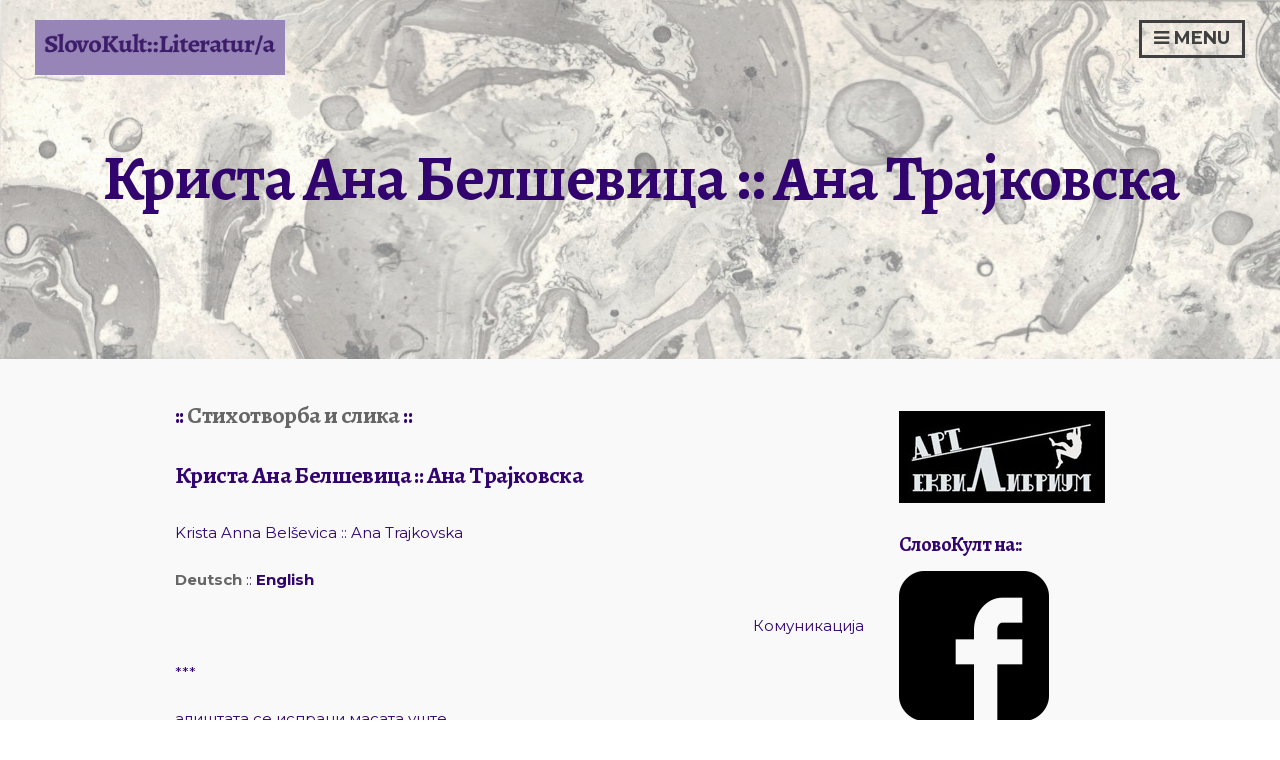

--- FILE ---
content_type: text/html; charset=UTF-8
request_url: http://www.slovokult.eu/index.php/stihotvorba-i-slika/krista-anna-belsevica-ana-trajkovska/
body_size: 9274
content:
<!DOCTYPE html>
<html lang="en-US">
<head>
<meta charset="UTF-8">
<meta name="viewport" content="width=device-width, initial-scale=1">
<link rel="profile" href="http://gmpg.org/xfn/11">
<link rel="pingback" href="http://www.slovokult.eu/xmlrpc.php"> 
<title>Криста Ана Белшевица :: Ана Трајковска &#8211; SlovoKult::Literatur/a</title>
<meta name='robots' content='max-image-preview:large' />
<link rel="alternate" type="application/rss+xml" title="SlovoKult::Literatur/a &raquo; Feed" href="http://www.slovokult.eu/index.php/feed/" />
<link rel="alternate" type="application/rss+xml" title="SlovoKult::Literatur/a &raquo; Comments Feed" href="http://www.slovokult.eu/index.php/comments/feed/" />
<script type="text/javascript">
window._wpemojiSettings = {"baseUrl":"https:\/\/s.w.org\/images\/core\/emoji\/14.0.0\/72x72\/","ext":".png","svgUrl":"https:\/\/s.w.org\/images\/core\/emoji\/14.0.0\/svg\/","svgExt":".svg","source":{"concatemoji":"http:\/\/www.slovokult.eu\/wp-includes\/js\/wp-emoji-release.min.js?ver=6.3.7"}};
/*! This file is auto-generated */
!function(i,n){var o,s,e;function c(e){try{var t={supportTests:e,timestamp:(new Date).valueOf()};sessionStorage.setItem(o,JSON.stringify(t))}catch(e){}}function p(e,t,n){e.clearRect(0,0,e.canvas.width,e.canvas.height),e.fillText(t,0,0);var t=new Uint32Array(e.getImageData(0,0,e.canvas.width,e.canvas.height).data),r=(e.clearRect(0,0,e.canvas.width,e.canvas.height),e.fillText(n,0,0),new Uint32Array(e.getImageData(0,0,e.canvas.width,e.canvas.height).data));return t.every(function(e,t){return e===r[t]})}function u(e,t,n){switch(t){case"flag":return n(e,"\ud83c\udff3\ufe0f\u200d\u26a7\ufe0f","\ud83c\udff3\ufe0f\u200b\u26a7\ufe0f")?!1:!n(e,"\ud83c\uddfa\ud83c\uddf3","\ud83c\uddfa\u200b\ud83c\uddf3")&&!n(e,"\ud83c\udff4\udb40\udc67\udb40\udc62\udb40\udc65\udb40\udc6e\udb40\udc67\udb40\udc7f","\ud83c\udff4\u200b\udb40\udc67\u200b\udb40\udc62\u200b\udb40\udc65\u200b\udb40\udc6e\u200b\udb40\udc67\u200b\udb40\udc7f");case"emoji":return!n(e,"\ud83e\udef1\ud83c\udffb\u200d\ud83e\udef2\ud83c\udfff","\ud83e\udef1\ud83c\udffb\u200b\ud83e\udef2\ud83c\udfff")}return!1}function f(e,t,n){var r="undefined"!=typeof WorkerGlobalScope&&self instanceof WorkerGlobalScope?new OffscreenCanvas(300,150):i.createElement("canvas"),a=r.getContext("2d",{willReadFrequently:!0}),o=(a.textBaseline="top",a.font="600 32px Arial",{});return e.forEach(function(e){o[e]=t(a,e,n)}),o}function t(e){var t=i.createElement("script");t.src=e,t.defer=!0,i.head.appendChild(t)}"undefined"!=typeof Promise&&(o="wpEmojiSettingsSupports",s=["flag","emoji"],n.supports={everything:!0,everythingExceptFlag:!0},e=new Promise(function(e){i.addEventListener("DOMContentLoaded",e,{once:!0})}),new Promise(function(t){var n=function(){try{var e=JSON.parse(sessionStorage.getItem(o));if("object"==typeof e&&"number"==typeof e.timestamp&&(new Date).valueOf()<e.timestamp+604800&&"object"==typeof e.supportTests)return e.supportTests}catch(e){}return null}();if(!n){if("undefined"!=typeof Worker&&"undefined"!=typeof OffscreenCanvas&&"undefined"!=typeof URL&&URL.createObjectURL&&"undefined"!=typeof Blob)try{var e="postMessage("+f.toString()+"("+[JSON.stringify(s),u.toString(),p.toString()].join(",")+"));",r=new Blob([e],{type:"text/javascript"}),a=new Worker(URL.createObjectURL(r),{name:"wpTestEmojiSupports"});return void(a.onmessage=function(e){c(n=e.data),a.terminate(),t(n)})}catch(e){}c(n=f(s,u,p))}t(n)}).then(function(e){for(var t in e)n.supports[t]=e[t],n.supports.everything=n.supports.everything&&n.supports[t],"flag"!==t&&(n.supports.everythingExceptFlag=n.supports.everythingExceptFlag&&n.supports[t]);n.supports.everythingExceptFlag=n.supports.everythingExceptFlag&&!n.supports.flag,n.DOMReady=!1,n.readyCallback=function(){n.DOMReady=!0}}).then(function(){return e}).then(function(){var e;n.supports.everything||(n.readyCallback(),(e=n.source||{}).concatemoji?t(e.concatemoji):e.wpemoji&&e.twemoji&&(t(e.twemoji),t(e.wpemoji)))}))}((window,document),window._wpemojiSettings);
</script>
<style type="text/css">
img.wp-smiley,
img.emoji {
	display: inline !important;
	border: none !important;
	box-shadow: none !important;
	height: 1em !important;
	width: 1em !important;
	margin: 0 0.07em !important;
	vertical-align: -0.1em !important;
	background: none !important;
	padding: 0 !important;
}
</style>
	<link rel='stylesheet' id='wp-block-library-css' href='http://www.slovokult.eu/wp-includes/css/dist/block-library/style.min.css?ver=6.3.7' type='text/css' media='all' />
<style id='classic-theme-styles-inline-css' type='text/css'>
/*! This file is auto-generated */
.wp-block-button__link{color:#fff;background-color:#32373c;border-radius:9999px;box-shadow:none;text-decoration:none;padding:calc(.667em + 2px) calc(1.333em + 2px);font-size:1.125em}.wp-block-file__button{background:#32373c;color:#fff;text-decoration:none}
</style>
<style id='global-styles-inline-css' type='text/css'>
body{--wp--preset--color--black: #000000;--wp--preset--color--cyan-bluish-gray: #abb8c3;--wp--preset--color--white: #ffffff;--wp--preset--color--pale-pink: #f78da7;--wp--preset--color--vivid-red: #cf2e2e;--wp--preset--color--luminous-vivid-orange: #ff6900;--wp--preset--color--luminous-vivid-amber: #fcb900;--wp--preset--color--light-green-cyan: #7bdcb5;--wp--preset--color--vivid-green-cyan: #00d084;--wp--preset--color--pale-cyan-blue: #8ed1fc;--wp--preset--color--vivid-cyan-blue: #0693e3;--wp--preset--color--vivid-purple: #9b51e0;--wp--preset--gradient--vivid-cyan-blue-to-vivid-purple: linear-gradient(135deg,rgba(6,147,227,1) 0%,rgb(155,81,224) 100%);--wp--preset--gradient--light-green-cyan-to-vivid-green-cyan: linear-gradient(135deg,rgb(122,220,180) 0%,rgb(0,208,130) 100%);--wp--preset--gradient--luminous-vivid-amber-to-luminous-vivid-orange: linear-gradient(135deg,rgba(252,185,0,1) 0%,rgba(255,105,0,1) 100%);--wp--preset--gradient--luminous-vivid-orange-to-vivid-red: linear-gradient(135deg,rgba(255,105,0,1) 0%,rgb(207,46,46) 100%);--wp--preset--gradient--very-light-gray-to-cyan-bluish-gray: linear-gradient(135deg,rgb(238,238,238) 0%,rgb(169,184,195) 100%);--wp--preset--gradient--cool-to-warm-spectrum: linear-gradient(135deg,rgb(74,234,220) 0%,rgb(151,120,209) 20%,rgb(207,42,186) 40%,rgb(238,44,130) 60%,rgb(251,105,98) 80%,rgb(254,248,76) 100%);--wp--preset--gradient--blush-light-purple: linear-gradient(135deg,rgb(255,206,236) 0%,rgb(152,150,240) 100%);--wp--preset--gradient--blush-bordeaux: linear-gradient(135deg,rgb(254,205,165) 0%,rgb(254,45,45) 50%,rgb(107,0,62) 100%);--wp--preset--gradient--luminous-dusk: linear-gradient(135deg,rgb(255,203,112) 0%,rgb(199,81,192) 50%,rgb(65,88,208) 100%);--wp--preset--gradient--pale-ocean: linear-gradient(135deg,rgb(255,245,203) 0%,rgb(182,227,212) 50%,rgb(51,167,181) 100%);--wp--preset--gradient--electric-grass: linear-gradient(135deg,rgb(202,248,128) 0%,rgb(113,206,126) 100%);--wp--preset--gradient--midnight: linear-gradient(135deg,rgb(2,3,129) 0%,rgb(40,116,252) 100%);--wp--preset--font-size--small: 13px;--wp--preset--font-size--medium: 20px;--wp--preset--font-size--large: 36px;--wp--preset--font-size--x-large: 42px;--wp--preset--spacing--20: 0.44rem;--wp--preset--spacing--30: 0.67rem;--wp--preset--spacing--40: 1rem;--wp--preset--spacing--50: 1.5rem;--wp--preset--spacing--60: 2.25rem;--wp--preset--spacing--70: 3.38rem;--wp--preset--spacing--80: 5.06rem;--wp--preset--shadow--natural: 6px 6px 9px rgba(0, 0, 0, 0.2);--wp--preset--shadow--deep: 12px 12px 50px rgba(0, 0, 0, 0.4);--wp--preset--shadow--sharp: 6px 6px 0px rgba(0, 0, 0, 0.2);--wp--preset--shadow--outlined: 6px 6px 0px -3px rgba(255, 255, 255, 1), 6px 6px rgba(0, 0, 0, 1);--wp--preset--shadow--crisp: 6px 6px 0px rgba(0, 0, 0, 1);}:where(.is-layout-flex){gap: 0.5em;}:where(.is-layout-grid){gap: 0.5em;}body .is-layout-flow > .alignleft{float: left;margin-inline-start: 0;margin-inline-end: 2em;}body .is-layout-flow > .alignright{float: right;margin-inline-start: 2em;margin-inline-end: 0;}body .is-layout-flow > .aligncenter{margin-left: auto !important;margin-right: auto !important;}body .is-layout-constrained > .alignleft{float: left;margin-inline-start: 0;margin-inline-end: 2em;}body .is-layout-constrained > .alignright{float: right;margin-inline-start: 2em;margin-inline-end: 0;}body .is-layout-constrained > .aligncenter{margin-left: auto !important;margin-right: auto !important;}body .is-layout-constrained > :where(:not(.alignleft):not(.alignright):not(.alignfull)){max-width: var(--wp--style--global--content-size);margin-left: auto !important;margin-right: auto !important;}body .is-layout-constrained > .alignwide{max-width: var(--wp--style--global--wide-size);}body .is-layout-flex{display: flex;}body .is-layout-flex{flex-wrap: wrap;align-items: center;}body .is-layout-flex > *{margin: 0;}body .is-layout-grid{display: grid;}body .is-layout-grid > *{margin: 0;}:where(.wp-block-columns.is-layout-flex){gap: 2em;}:where(.wp-block-columns.is-layout-grid){gap: 2em;}:where(.wp-block-post-template.is-layout-flex){gap: 1.25em;}:where(.wp-block-post-template.is-layout-grid){gap: 1.25em;}.has-black-color{color: var(--wp--preset--color--black) !important;}.has-cyan-bluish-gray-color{color: var(--wp--preset--color--cyan-bluish-gray) !important;}.has-white-color{color: var(--wp--preset--color--white) !important;}.has-pale-pink-color{color: var(--wp--preset--color--pale-pink) !important;}.has-vivid-red-color{color: var(--wp--preset--color--vivid-red) !important;}.has-luminous-vivid-orange-color{color: var(--wp--preset--color--luminous-vivid-orange) !important;}.has-luminous-vivid-amber-color{color: var(--wp--preset--color--luminous-vivid-amber) !important;}.has-light-green-cyan-color{color: var(--wp--preset--color--light-green-cyan) !important;}.has-vivid-green-cyan-color{color: var(--wp--preset--color--vivid-green-cyan) !important;}.has-pale-cyan-blue-color{color: var(--wp--preset--color--pale-cyan-blue) !important;}.has-vivid-cyan-blue-color{color: var(--wp--preset--color--vivid-cyan-blue) !important;}.has-vivid-purple-color{color: var(--wp--preset--color--vivid-purple) !important;}.has-black-background-color{background-color: var(--wp--preset--color--black) !important;}.has-cyan-bluish-gray-background-color{background-color: var(--wp--preset--color--cyan-bluish-gray) !important;}.has-white-background-color{background-color: var(--wp--preset--color--white) !important;}.has-pale-pink-background-color{background-color: var(--wp--preset--color--pale-pink) !important;}.has-vivid-red-background-color{background-color: var(--wp--preset--color--vivid-red) !important;}.has-luminous-vivid-orange-background-color{background-color: var(--wp--preset--color--luminous-vivid-orange) !important;}.has-luminous-vivid-amber-background-color{background-color: var(--wp--preset--color--luminous-vivid-amber) !important;}.has-light-green-cyan-background-color{background-color: var(--wp--preset--color--light-green-cyan) !important;}.has-vivid-green-cyan-background-color{background-color: var(--wp--preset--color--vivid-green-cyan) !important;}.has-pale-cyan-blue-background-color{background-color: var(--wp--preset--color--pale-cyan-blue) !important;}.has-vivid-cyan-blue-background-color{background-color: var(--wp--preset--color--vivid-cyan-blue) !important;}.has-vivid-purple-background-color{background-color: var(--wp--preset--color--vivid-purple) !important;}.has-black-border-color{border-color: var(--wp--preset--color--black) !important;}.has-cyan-bluish-gray-border-color{border-color: var(--wp--preset--color--cyan-bluish-gray) !important;}.has-white-border-color{border-color: var(--wp--preset--color--white) !important;}.has-pale-pink-border-color{border-color: var(--wp--preset--color--pale-pink) !important;}.has-vivid-red-border-color{border-color: var(--wp--preset--color--vivid-red) !important;}.has-luminous-vivid-orange-border-color{border-color: var(--wp--preset--color--luminous-vivid-orange) !important;}.has-luminous-vivid-amber-border-color{border-color: var(--wp--preset--color--luminous-vivid-amber) !important;}.has-light-green-cyan-border-color{border-color: var(--wp--preset--color--light-green-cyan) !important;}.has-vivid-green-cyan-border-color{border-color: var(--wp--preset--color--vivid-green-cyan) !important;}.has-pale-cyan-blue-border-color{border-color: var(--wp--preset--color--pale-cyan-blue) !important;}.has-vivid-cyan-blue-border-color{border-color: var(--wp--preset--color--vivid-cyan-blue) !important;}.has-vivid-purple-border-color{border-color: var(--wp--preset--color--vivid-purple) !important;}.has-vivid-cyan-blue-to-vivid-purple-gradient-background{background: var(--wp--preset--gradient--vivid-cyan-blue-to-vivid-purple) !important;}.has-light-green-cyan-to-vivid-green-cyan-gradient-background{background: var(--wp--preset--gradient--light-green-cyan-to-vivid-green-cyan) !important;}.has-luminous-vivid-amber-to-luminous-vivid-orange-gradient-background{background: var(--wp--preset--gradient--luminous-vivid-amber-to-luminous-vivid-orange) !important;}.has-luminous-vivid-orange-to-vivid-red-gradient-background{background: var(--wp--preset--gradient--luminous-vivid-orange-to-vivid-red) !important;}.has-very-light-gray-to-cyan-bluish-gray-gradient-background{background: var(--wp--preset--gradient--very-light-gray-to-cyan-bluish-gray) !important;}.has-cool-to-warm-spectrum-gradient-background{background: var(--wp--preset--gradient--cool-to-warm-spectrum) !important;}.has-blush-light-purple-gradient-background{background: var(--wp--preset--gradient--blush-light-purple) !important;}.has-blush-bordeaux-gradient-background{background: var(--wp--preset--gradient--blush-bordeaux) !important;}.has-luminous-dusk-gradient-background{background: var(--wp--preset--gradient--luminous-dusk) !important;}.has-pale-ocean-gradient-background{background: var(--wp--preset--gradient--pale-ocean) !important;}.has-electric-grass-gradient-background{background: var(--wp--preset--gradient--electric-grass) !important;}.has-midnight-gradient-background{background: var(--wp--preset--gradient--midnight) !important;}.has-small-font-size{font-size: var(--wp--preset--font-size--small) !important;}.has-medium-font-size{font-size: var(--wp--preset--font-size--medium) !important;}.has-large-font-size{font-size: var(--wp--preset--font-size--large) !important;}.has-x-large-font-size{font-size: var(--wp--preset--font-size--x-large) !important;}
.wp-block-navigation a:where(:not(.wp-element-button)){color: inherit;}
:where(.wp-block-post-template.is-layout-flex){gap: 1.25em;}:where(.wp-block-post-template.is-layout-grid){gap: 1.25em;}
:where(.wp-block-columns.is-layout-flex){gap: 2em;}:where(.wp-block-columns.is-layout-grid){gap: 2em;}
.wp-block-pullquote{font-size: 1.5em;line-height: 1.6;}
</style>
<link rel='stylesheet' id='contact-form-7-css' href='http://www.slovokult.eu/wp-content/plugins/contact-form-7/includes/css/styles.css?ver=5.8.1' type='text/css' media='all' />
<link rel='stylesheet' id='luna-style-css' href='http://www.slovokult.eu/wp-content/themes/luna/style.css?ver=6.3.7' type='text/css' media='all' />
<style id='luna-style-inline-css' type='text/css'>
h1, h2, h3, h4, h5, h6, .page-entry-header .entry-title { font-family: Alegreya; }
body, button, input, select, textarea { font-family: Montserrat; }

</style>
<link rel='stylesheet' id='luna-headings-fonts-css' href='http://www.slovokult.eu/wp-content/uploads/fonts/c57e6c14b3d9a65b230fa5c5614c2087/font.css?v=1668513267' type='text/css' media='all' />
<link rel='stylesheet' id='luna-body-fonts-css' href='http://www.slovokult.eu/wp-content/uploads/fonts/b18cb89c6eee7cefdb36aae2a97c8024/font.css?v=1668513268' type='text/css' media='all' />
<link rel='stylesheet' id='luna-menu-css' href='http://www.slovokult.eu/wp-content/themes/luna/css/jPushMenu.css?ver=6.3.7' type='text/css' media='all' />
<link rel='stylesheet' id='luna-font-awesome-css' href='http://www.slovokult.eu/wp-content/themes/luna/fonts/font-awesome.css?ver=6.3.7' type='text/css' media='all' />
<link rel='stylesheet' id='luna-column-clear-css' href='http://www.slovokult.eu/wp-content/themes/luna/css/mt-column-clear.css?ver=6.3.7' type='text/css' media='all' />
<script type='text/javascript' src='http://www.slovokult.eu/wp-includes/js/jquery/jquery.min.js?ver=3.7.0' id='jquery-core-js'></script>
<script type='text/javascript' src='http://www.slovokult.eu/wp-includes/js/jquery/jquery-migrate.min.js?ver=3.4.1' id='jquery-migrate-js'></script>
<link rel="https://api.w.org/" href="http://www.slovokult.eu/index.php/wp-json/" /><link rel="alternate" type="application/json" href="http://www.slovokult.eu/index.php/wp-json/wp/v2/pages/5175" /><link rel="EditURI" type="application/rsd+xml" title="RSD" href="http://www.slovokult.eu/xmlrpc.php?rsd" />
<meta name="generator" content="WordPress 6.3.7" />
<link rel="canonical" href="http://www.slovokult.eu/index.php/stihotvorba-i-slika/krista-anna-belsevica-ana-trajkovska/" />
<link rel='shortlink' href='http://www.slovokult.eu/?p=5175' />
<link rel="alternate" type="application/json+oembed" href="http://www.slovokult.eu/index.php/wp-json/oembed/1.0/embed?url=http%3A%2F%2Fwww.slovokult.eu%2Findex.php%2Fstihotvorba-i-slika%2Fkrista-anna-belsevica-ana-trajkovska%2F" />
<link rel="alternate" type="text/xml+oembed" href="http://www.slovokult.eu/index.php/wp-json/oembed/1.0/embed?url=http%3A%2F%2Fwww.slovokult.eu%2Findex.php%2Fstihotvorba-i-slika%2Fkrista-anna-belsevica-ana-trajkovska%2F&#038;format=xml" />
<!-- Analytics by WP Statistics - https://wp-statistics.com -->
<!--[if lt IE 9]>
<script src="http://www.slovokult.eu/wp-content/themes/luna/js/html5shiv.js"></script>
<![endif]-->
	<!-- luna customizer CSS --> 
	<style> 
		
				.cbp-spmenu { background: #300070; }
				
				
				
				
		 
		
				
		  
		
				
		
				
				
		 
		
		 
		
		 
		
				
				
				
				#home-works { background: #300070; }
				
				
				#home-works .single-work a, .single-work span h5 a, .single-work span h6, .single-work span h5 { color: #170075; } 
		  
		
		  
		
		
				
		
		
				
				
				
				
				
		
		 
		
		 
		
		 
		
				
				
		
				
				
				
		 
		
				
		
		 
		
		 
		
		 
		
				
				
		
		
				
				
				
		 
		
				
		
		 
		
		 
		
		 
		
				
				
		
		
				
				
				
				
				
				
		 
		
		 
		
				
				
		
		
		 
		
				
				  
				
				
				
		 
		
				
		 
		
		
		 
		
				
				.social-media-icons li .fa { font-size: 13px; }
				
		
		 
		body, textarea, p { color: #32046d; }
				
				
				a:hover { color: #340f5e; }
				
				
				
				body, p { font-size: 15px; } 
				
				h1.site-title a { color: #3a0668; } 
				
				blockquote { border-left: #3a0470; } 
		  
		
		
		
				
				
				
		 
		
				
				.blog-post-archive article { border-color: #300070; } 
				
		 
		.blog-post-archive article:hover { background: #d3d3d3; } 
		  
		
		 
		.blog-post-archive .page-entry-header { background-color: #300070; } 
		 
		
		
		
		 
		
				
		 
		
		 
		
				
		
		  
		
		 
		
				
		 
		
		 
		
		 
		
		
		
				
				
				#secondary > #mt-testimonials .testimonial p, .shortcodes .testimonial p  { font-style: italic; } 
				
		 
		
				
		 
		 
		
		 
		
		
		 
		
		
				
				
				
		 
		
		 
		
		 
		
				
		 
		
				.home-news-post { text-align: left; } 
		 
		
		 
		
		
	</style>
<style type="text/css" id="custom-background-css">
body.custom-background { background-image: url("http://www.slovokult.eu/wp-content/uploads/2016/07/Berlin-Leto-2014-10-05-18.33.23.jpg"); background-position: left top; background-size: auto; background-repeat: repeat; background-attachment: scroll; }
</style>
	<link rel="icon" href="http://www.slovokult.eu/wp-content/uploads/2016/07/cropped-Katrin-Salentin-14-32x32.png" sizes="32x32" />
<link rel="icon" href="http://www.slovokult.eu/wp-content/uploads/2016/07/cropped-Katrin-Salentin-14-192x192.png" sizes="192x192" />
<link rel="apple-touch-icon" href="http://www.slovokult.eu/wp-content/uploads/2016/07/cropped-Katrin-Salentin-14-180x180.png" />
<meta name="msapplication-TileImage" content="http://www.slovokult.eu/wp-content/uploads/2016/07/cropped-Katrin-Salentin-14-270x270.png" />
</head>

<body class="page-template-default page page-id-5175 page-child parent-pageid-1062 custom-background">
<div id="page" class="hfeed site">
	<a class="skip-link screen-reader-text" href="#content">Skip to content</a>

	<header id="masthead" class="site-header" role="banner">
		<div class="site-branding">
			
                           
    			<div class="site-logo site-title"> 
       				<a href='http://www.slovokult.eu/' title='SlovoKult::Literatur/a' rel='home'>
                    
                    <img src='http://www.slovokult.eu/wp-content/uploads/2017/02/SlovoKultLogo.png' width="924" alt="SlovoKult::Literatur/a">
                    
                    </a> 
    			</div><!-- site-logo -->
                
			 
            
		</div><!-- .site-branding -->

		<div class="navigation-container">
        	<button class="toggle-menu menu-right push-body">
            
            <i class="fa fa-bars"></i> Menu 
            
          	</button>
        </div>
	</header><!-- #masthead -->
    
    <nav class="cbp-spmenu cbp-spmenu-vertical cbp-spmenu-right">
        <div class="menu-slovokult%d0%bb%d0%b8%d1%82%d0%b5%d1%80%d0%b0%d1%82%d1%83%d1%80%d0%b0-container"><ul id="primary-menu" class="menu"><li id="menu-item-4609" class="menu-item menu-item-type-post_type menu-item-object-page menu-item-4609"><a href="http://www.slovokult.eu/index.php/slovokult-literartour-mk/">СловоКулт :: литерАРТура</a></li>
<li id="menu-item-5772" class="menu-item menu-item-type-post_type menu-item-object-page menu-item-5772"><a href="http://www.slovokult.eu/index.php/slovokult-live-nastani/">SlovoKult :: live / СловоКулт :: во живо</a></li>
<li id="menu-item-4626" class="menu-item menu-item-type-post_type menu-item-object-page menu-item-4626"><a href="http://www.slovokult.eu/index.php/slovokult-slovoteka-slovothek/">Словотека</a></li>
<li id="menu-item-707" class="menu-item menu-item-type-post_type menu-item-object-page menu-item-707"><a href="http://www.slovokult.eu/index.php/avtori/poezija/">Автори :: Поезија</a></li>
<li id="menu-item-708" class="menu-item menu-item-type-post_type menu-item-object-page menu-item-708"><a href="http://www.slovokult.eu/index.php/avtori/proza/">Автори::Проза</a></li>
<li id="menu-item-709" class="menu-item menu-item-type-post_type menu-item-object-page menu-item-709"><a href="http://www.slovokult.eu/index.php/knigi-proza/">Книги :: Проза</a></li>
<li id="menu-item-710" class="menu-item menu-item-type-post_type menu-item-object-page menu-item-710"><a href="http://www.slovokult.eu/index.php/knigi-poezija/">Книги::Поезија</a></li>
<li id="menu-item-2824" class="menu-item menu-item-type-post_type menu-item-object-page menu-item-2824"><a href="http://www.slovokult.eu/index.php/knigi-proza/vo-podgotovka/">::Изданија во подготовка::</a></li>
<li id="menu-item-1284" class="menu-item menu-item-type-post_type menu-item-object-page current-page-ancestor menu-item-1284"><a href="http://www.slovokult.eu/index.php/stihotvorba-i-slika/">Стихотворба и Слика :: Poem and Picture::</a></li>
<li id="menu-item-1283" class="menu-item menu-item-type-post_type menu-item-object-page menu-item-1283"><a href="http://www.slovokult.eu/index.php/iskaz-izraz/">ИСКАЗ::ИЗРАЗ</a></li>
<li id="menu-item-1736" class="menu-item menu-item-type-post_type menu-item-object-page menu-item-1736"><a href="http://www.slovokult.eu/index.php/stav-namesto-strav/">::Став наместо Страв::</a></li>
<li id="menu-item-1867" class="menu-item menu-item-type-post_type menu-item-object-page menu-item-1867"><a href="http://www.slovokult.eu/index.php/osvrti/">::Осврти::</a></li>
<li id="menu-item-4420" class="menu-item menu-item-type-post_type menu-item-object-page menu-item-4420"><a href="http://www.slovokult.eu/index.php/dijalozi-intervjua/">:: Дијалози и Интервјуа ::</a></li>
<li id="menu-item-776" class="menu-item menu-item-type-post_type menu-item-object-page menu-item-776"><a href="http://www.slovokult.eu/index.php/knizevna-serija/">::Книжевна серија::</a></li>
</ul></div>    </nav>

	<div id="content" class="site-content">

<section id="page-content-container">


	   
    
        
		<header class="page-entry-header" style="background-image: url('http://www.slovokult.eu/wp-content/uploads/2022/01/CCI_000003.jpg');">
    
        
    	<div class="grid grid-pad">
        	<div class="col-1-1">
				<h1 class="entry-title">Криста Ана Белшевица :: Ана Трајковска</h1>            </div>
        </div>
        <div class="entry-overlay"></div>
	
        
    
		</header><!-- .entry-header -->
        
        
    
 
<div class="entry-content-wrapper"> 
	<div class="grid grid-pad page-contain">
    	<div class="col-9-12">    
            <div id="primary" class="content-area shortcodes">
                <main id="main" class="site-main" role="main">
        
                        
<article id="post-5175" class="post-5175 page type-page status-publish has-post-thumbnail hentry">
	<div class="entry-content">
		<div class="page" title="Page 4">
<div class="layoutArea">
<h4>:: <a href="http://www.slovokult.eu/index.php/stihotvorba-i-slika/"><strong>Стихотворба и слика</strong></a> ::</h4>
<h4>Криста Ана Белшевица :: Ана Трајковска</h4>
<div class="column">
<p>Krista Anna Belševica :: Ana Trajkovska</p>
</div>
<p><a href="https://www.slovokult-literatur.de/index.php/gedicht-und-bild/krista-anna-belsevica/" target="_blank" rel="noopener"><strong>Deutsch</strong></a> :: <strong>English</strong></p>
<div class="column">
<p style="text-align: right;">Комуникација</p>
<p>***</p>
<p>алиштата се испрани масата уште</p>
<p>синоќа чиста избришана</p>
<p>збор гласно изговорен се спушта врз просторот</p>
<p>за момент ја ужива тукушто стекнатата слобода од својата</p>
<p>изјава и полека излегува низ вратата</p>
<p>&nbsp;</p>
<p>***</p>
<p>зборовите може да се набљудуваат од работ</p>
<p>како ѕвечкаат меѓу чашите и киселите</p>
<p>краставички и седнуваат врз лицата и оставаат</p>
<p>обележја</p>
<p>&nbsp;</p>
<p>***</p>
<p>Некој влегува во собата и вели</p>
<p>“овде е толку тивко”</p>
<p>&nbsp;</p>
<p>***</p>
<p>се плашам да зборувам</p>
<p>се плашам да губам зборови</p>
<p>&nbsp;</p>
</div>
</div>
<p>Превод од латвиски (консултиран англиски) :: <strong>Елизабета Линднер</strong></p>
<p>&nbsp;</p>
</div>
<p>Ликовно дело :: <strong>Ана Трајковска</strong> :: без наслов, 2021</p>
<p>друго дело за германскиот превод на истата песна на :: <a href="https://www.slovokult-literatur.de/index.php/gedicht-und-bild/krista-anna-belsevica/" target="_blank" rel="noopener"><strong>SlovoKult :: Literatur/a</strong></a></p>
<p>&nbsp;</p>
<p><a href="http://www.slovokult.eu/wp-content/uploads/2022/01/CCI_000003.jpg"><img decoding="async" fetchpriority="high" class="alignnone wp-image-5182 " src="http://www.slovokult.eu/wp-content/uploads/2022/01/CCI_000003-209x300.jpg" alt="" width="390" height="560" srcset="http://www.slovokult.eu/wp-content/uploads/2022/01/CCI_000003-209x300.jpg 209w, http://www.slovokult.eu/wp-content/uploads/2022/01/CCI_000003-768x1102.jpg 768w, http://www.slovokult.eu/wp-content/uploads/2022/01/CCI_000003-714x1024.jpg 714w, http://www.slovokult.eu/wp-content/uploads/2022/01/CCI_000003-400x574.jpg 400w" sizes="(max-width: 390px) 100vw, 390px" /></a></p>
<p style="text-align: right;"><em>Komunikācija</em></p>
<p>***</p>
<p>veļa ir izmazgāta galdu jau</p>
<p>vakar noslaucīja tīru</p>
<p>vārds skaļi izteikts nosēžas pār telpu</p>
<p>brīdi bauda jauniegūto brīvību no sava</p>
<p>izteicēja un iziet pa durvīm lēni</p>
<p>&nbsp;</p>
<p>***</p>
<p>&nbsp;</p>
<p>vārdus var vērot no malas kā tie</p>
<p>strinkšķ starp glāzēm un marinētiem</p>
<p>gurķīšiem apsēžas uz sejām un atstāj</p>
<p>nospiedumus</p>
<p>&nbsp;</p>
<p>***</p>
<p>&nbsp;</p>
<p>kāds ienāk istabā un saka</p>
<p>“te ir tik kluss”</p>
<p>&nbsp;</p>
<p>***</p>
<p>&nbsp;</p>
<p>bail runāt</p>
<p>bail zaudēt vārdus</p>
<p>&nbsp;</p>
<p>&nbsp;</p>
			</div><!-- .entry-content -->

	<footer class="entry-footer">
			</footer><!-- .entry-footer -->
</article><!-- #post-## -->
        
                                
                            
                </main><!-- #main -->
            </div><!-- #primary -->
		</div>
	
<div class="col-3-12">
<div id="secondary" class="widget-area" role="complementary">
	<aside id="media_image-9" class="widget widget_media_image"><a href="http://boshfest.com/about-us/"><img width="206" height="92" src="http://www.slovokult.eu/wp-content/uploads/2018/10/logo_AE.jpg" class="image wp-image-2537  attachment-full size-full" alt="" decoding="async" style="max-width: 100%; height: auto;" loading="lazy" /></a></aside><aside id="media_image-10" class="widget widget_media_image"><h1 class="widget-title">СловоКулт на::</h1><a href="https://www.facebook.com/slovokult.eu/" target="_blank" rel="noopener"><img width="150" height="150" src="http://www.slovokult.eu/wp-content/uploads/2019/05/33702-150x150.png" class="image wp-image-3462  attachment-thumbnail size-thumbnail" alt="" decoding="async" style="max-width: 100%; height: auto;" loading="lazy" srcset="http://www.slovokult.eu/wp-content/uploads/2019/05/33702-150x150.png 150w, http://www.slovokult.eu/wp-content/uploads/2019/05/33702-300x300.png 300w, http://www.slovokult.eu/wp-content/uploads/2019/05/33702-400x400.png 400w, http://www.slovokult.eu/wp-content/uploads/2019/05/33702.png 512w" sizes="(max-width: 150px) 100vw, 150px" /></a></aside><aside id="search-2" class="widget widget_search"><form role="search" method="get" class="search-form" action="http://www.slovokult.eu/">
				<label>
					<span class="screen-reader-text">Search for:</span>
					<input type="search" class="search-field" placeholder="Search &hellip;" value="" name="s" />
				</label>
				<input type="submit" class="search-submit" value="Search" />
			</form></aside>
		<aside id="recent-posts-2" class="widget widget_recent_entries">
		<h1 class="widget-title">Recent Posts</h1>
		<ul>
											<li>
					<a href="http://www.slovokult.eu/index.php/2024/10/25/weekly-poem/">Стихотворба и слика / Poem and picture</a>
									</li>
											<li>
					<a href="http://www.slovokult.eu/index.php/2023/09/11/medium/">:: Медиум ::</a>
									</li>
											<li>
					<a href="http://www.slovokult.eu/index.php/2023/03/05/aktuelno/">:: Актуелна објава ::</a>
									</li>
											<li>
					<a href="http://www.slovokult.eu/index.php/2022/02/06/aktuelno-iskaz-izraz/">Исказ::Израз</a>
									</li>
											<li>
					<a href="http://www.slovokult.eu/index.php/2021/04/10/slovokult-literartour-2020-aktuelno/">СловоКулт :: литерАРТура</a>
									</li>
					</ul>

		</aside><aside id="archives-2" class="widget widget_archive"><h1 class="widget-title">Archives</h1>		<label class="screen-reader-text" for="archives-dropdown-2">Archives</label>
		<select id="archives-dropdown-2" name="archive-dropdown">
			
			<option value="">Select Month</option>
				<option value='http://www.slovokult.eu/index.php/2024/10/'> October 2024 </option>
	<option value='http://www.slovokult.eu/index.php/2023/09/'> September 2023 </option>
	<option value='http://www.slovokult.eu/index.php/2023/03/'> March 2023 </option>
	<option value='http://www.slovokult.eu/index.php/2022/02/'> February 2022 </option>
	<option value='http://www.slovokult.eu/index.php/2021/04/'> April 2021 </option>
	<option value='http://www.slovokult.eu/index.php/2020/01/'> January 2020 </option>
	<option value='http://www.slovokult.eu/index.php/2019/05/'> May 2019 </option>
	<option value='http://www.slovokult.eu/index.php/2019/04/'> April 2019 </option>
	<option value='http://www.slovokult.eu/index.php/2016/11/'> November 2016 </option>

		</select>

<script type="text/javascript">
/* <![CDATA[ */
(function() {
	var dropdown = document.getElementById( "archives-dropdown-2" );
	function onSelectChange() {
		if ( dropdown.options[ dropdown.selectedIndex ].value !== '' ) {
			document.location.href = this.options[ this.selectedIndex ].value;
		}
	}
	dropdown.onchange = onSelectChange;
})();
/* ]]> */
</script>
			</aside><aside id="media_image-5" class="widget widget_media_image"><h1 class="widget-title">2018::2019:: поддржано од:: Министерство за култура на Република Македонија::</h1><a href="http://www.kultura.gov.mk" target="_blank" rel="noopener"><img width="300" height="136" src="http://www.slovokult.eu/wp-content/uploads/2018/10/629px-Logo_na_Ministerstvo_za_kultura.svg_-300x136.png" class="image wp-image-2524  attachment-medium size-medium" alt="" decoding="async" style="max-width: 100%; height: auto;" loading="lazy" srcset="http://www.slovokult.eu/wp-content/uploads/2018/10/629px-Logo_na_Ministerstvo_za_kultura.svg_-300x136.png 300w, http://www.slovokult.eu/wp-content/uploads/2018/10/629px-Logo_na_Ministerstvo_za_kultura.svg_-400x181.png 400w, http://www.slovokult.eu/wp-content/uploads/2018/10/629px-Logo_na_Ministerstvo_za_kultura.svg_.png 629w" sizes="(max-width: 300px) 100vw, 300px" /></a></aside></div><!-- #secondary -->
</div>	</div>
</div>
</section>

	</div><!-- #content -->
    
   

	<footer id="colophon" class="site-footer" role="contentinfo">
    	<div class="grid grid-pad">
        	            
                    </div>
		<div class="site-info">
            <div class="grid grid-pad">
                <div class="col-1-1">
                
                    	<div class="col-1-2">
                        
                        	            
							                            
    							Theme: luna by <a href="http://modernthemes.net" rel="designer">modernthemes.net</a> 
                                
							                            
                             
                        
                        </div>
                
                
                    	 
                        
                    		 
                            
                    	 
                        
                    
                </div>
            </div>
		</div><!-- .site-info -->
	</footer><!-- #colophon -->
</div><!-- #page -->

<script type='text/javascript' src='http://www.slovokult.eu/wp-content/plugins/contact-form-7/includes/swv/js/index.js?ver=5.8.1' id='swv-js'></script>
<script type='text/javascript' id='contact-form-7-js-extra'>
/* <![CDATA[ */
var wpcf7 = {"api":{"root":"http:\/\/www.slovokult.eu\/index.php\/wp-json\/","namespace":"contact-form-7\/v1"}};
/* ]]> */
</script>
<script type='text/javascript' src='http://www.slovokult.eu/wp-content/plugins/contact-form-7/includes/js/index.js?ver=5.8.1' id='contact-form-7-js'></script>
<script type='text/javascript' src='http://www.slovokult.eu/wp-content/themes/luna/js/navigation.js?ver=20120206' id='luna-navigation-js'></script>
<script type='text/javascript' src='http://www.slovokult.eu/wp-content/themes/luna/js/skip-link-focus-fix.js?ver=20130115' id='luna-skip-link-focus-fix-js'></script>
<script type='text/javascript' src='http://www.slovokult.eu/wp-content/themes/luna/js/jPushMenu.js?ver=6.3.7' id='luna-menu-js'></script>
<script type='text/javascript' src='http://www.slovokult.eu/wp-content/themes/luna/js/luna.scripts.js?ver=6.3.7' id='luna-scripts-js'></script>

</body>
</html>


--- FILE ---
content_type: text/css
request_url: http://www.slovokult.eu/wp-content/uploads/fonts/c57e6c14b3d9a65b230fa5c5614c2087/font.css?v=1668513267
body_size: 948
content:
/*
 * Font file created by Local Google Fonts 0.19
 * Created: Tue, 15 Nov 2022 11:54:26 +0000
 * Handle: luna-headings-fonts
 * Original URL: //fonts.googleapis.com/css?family=Alegreya%3A400%2C400italic%2C700italic%2C700%2C900%2C900italic
*/

/* cyrillic-ext */
@font-face {
  font-family: 'Alegreya';
  font-style: italic;
  font-weight: 400;
  src: url(http://www.slovokult.eu/wp-content/uploads/fonts/c57e6c14b3d9a65b230fa5c5614c2087/alegreya-cyrillic-ext-v29-italic-400.woff2?c=1668513266) format('woff2');
  unicode-range: U+0460-052F, U+1C80-1C88, U+20B4, U+2DE0-2DFF, U+A640-A69F, U+FE2E-FE2F;
}
/* cyrillic */
@font-face {
  font-family: 'Alegreya';
  font-style: italic;
  font-weight: 400;
  src: url(http://www.slovokult.eu/wp-content/uploads/fonts/c57e6c14b3d9a65b230fa5c5614c2087/alegreya-cyrillic-v29-italic-400.woff2?c=1668513266) format('woff2');
  unicode-range: U+0301, U+0400-045F, U+0490-0491, U+04B0-04B1, U+2116;
}
/* greek-ext */
@font-face {
  font-family: 'Alegreya';
  font-style: italic;
  font-weight: 400;
  src: url(http://www.slovokult.eu/wp-content/uploads/fonts/c57e6c14b3d9a65b230fa5c5614c2087/alegreya-greek-ext-v29-italic-400.woff2?c=1668513266) format('woff2');
  unicode-range: U+1F00-1FFF;
}
/* greek */
@font-face {
  font-family: 'Alegreya';
  font-style: italic;
  font-weight: 400;
  src: url(http://www.slovokult.eu/wp-content/uploads/fonts/c57e6c14b3d9a65b230fa5c5614c2087/alegreya-greek-v29-italic-400.woff2?c=1668513266) format('woff2');
  unicode-range: U+0370-03FF;
}
/* vietnamese */
@font-face {
  font-family: 'Alegreya';
  font-style: italic;
  font-weight: 400;
  src: url(http://www.slovokult.eu/wp-content/uploads/fonts/c57e6c14b3d9a65b230fa5c5614c2087/alegreya-vietnamese-v29-italic-400.woff2?c=1668513266) format('woff2');
  unicode-range: U+0102-0103, U+0110-0111, U+0128-0129, U+0168-0169, U+01A0-01A1, U+01AF-01B0, U+1EA0-1EF9, U+20AB;
}
/* latin-ext */
@font-face {
  font-family: 'Alegreya';
  font-style: italic;
  font-weight: 400;
  src: url(http://www.slovokult.eu/wp-content/uploads/fonts/c57e6c14b3d9a65b230fa5c5614c2087/alegreya-latin-ext-v29-italic-400.woff2?c=1668513266) format('woff2');
  unicode-range: U+0100-024F, U+0259, U+1E00-1EFF, U+2020, U+20A0-20AB, U+20AD-20CF, U+2113, U+2C60-2C7F, U+A720-A7FF;
}
/* latin */
@font-face {
  font-family: 'Alegreya';
  font-style: italic;
  font-weight: 400;
  src: url(http://www.slovokult.eu/wp-content/uploads/fonts/c57e6c14b3d9a65b230fa5c5614c2087/alegreya-latin-v29-italic-400.woff2?c=1668513266) format('woff2');
  unicode-range: U+0000-00FF, U+0131, U+0152-0153, U+02BB-02BC, U+02C6, U+02DA, U+02DC, U+2000-206F, U+2074, U+20AC, U+2122, U+2191, U+2193, U+2212, U+2215, U+FEFF, U+FFFD;
}
/* cyrillic-ext */
@font-face {
  font-family: 'Alegreya';
  font-style: italic;
  font-weight: 700;
  src: url(http://www.slovokult.eu/wp-content/uploads/fonts/c57e6c14b3d9a65b230fa5c5614c2087/alegreya-cyrillic-ext-v29-italic-400.woff2?c=1668513266) format('woff2');
  unicode-range: U+0460-052F, U+1C80-1C88, U+20B4, U+2DE0-2DFF, U+A640-A69F, U+FE2E-FE2F;
}
/* cyrillic */
@font-face {
  font-family: 'Alegreya';
  font-style: italic;
  font-weight: 700;
  src: url(http://www.slovokult.eu/wp-content/uploads/fonts/c57e6c14b3d9a65b230fa5c5614c2087/alegreya-cyrillic-v29-italic-400.woff2?c=1668513266) format('woff2');
  unicode-range: U+0301, U+0400-045F, U+0490-0491, U+04B0-04B1, U+2116;
}
/* greek-ext */
@font-face {
  font-family: 'Alegreya';
  font-style: italic;
  font-weight: 700;
  src: url(http://www.slovokult.eu/wp-content/uploads/fonts/c57e6c14b3d9a65b230fa5c5614c2087/alegreya-greek-ext-v29-italic-400.woff2?c=1668513266) format('woff2');
  unicode-range: U+1F00-1FFF;
}
/* greek */
@font-face {
  font-family: 'Alegreya';
  font-style: italic;
  font-weight: 700;
  src: url(http://www.slovokult.eu/wp-content/uploads/fonts/c57e6c14b3d9a65b230fa5c5614c2087/alegreya-greek-v29-italic-400.woff2?c=1668513266) format('woff2');
  unicode-range: U+0370-03FF;
}
/* vietnamese */
@font-face {
  font-family: 'Alegreya';
  font-style: italic;
  font-weight: 700;
  src: url(http://www.slovokult.eu/wp-content/uploads/fonts/c57e6c14b3d9a65b230fa5c5614c2087/alegreya-vietnamese-v29-italic-400.woff2?c=1668513266) format('woff2');
  unicode-range: U+0102-0103, U+0110-0111, U+0128-0129, U+0168-0169, U+01A0-01A1, U+01AF-01B0, U+1EA0-1EF9, U+20AB;
}
/* latin-ext */
@font-face {
  font-family: 'Alegreya';
  font-style: italic;
  font-weight: 700;
  src: url(http://www.slovokult.eu/wp-content/uploads/fonts/c57e6c14b3d9a65b230fa5c5614c2087/alegreya-latin-ext-v29-italic-400.woff2?c=1668513266) format('woff2');
  unicode-range: U+0100-024F, U+0259, U+1E00-1EFF, U+2020, U+20A0-20AB, U+20AD-20CF, U+2113, U+2C60-2C7F, U+A720-A7FF;
}
/* latin */
@font-face {
  font-family: 'Alegreya';
  font-style: italic;
  font-weight: 700;
  src: url(http://www.slovokult.eu/wp-content/uploads/fonts/c57e6c14b3d9a65b230fa5c5614c2087/alegreya-latin-v29-italic-400.woff2?c=1668513266) format('woff2');
  unicode-range: U+0000-00FF, U+0131, U+0152-0153, U+02BB-02BC, U+02C6, U+02DA, U+02DC, U+2000-206F, U+2074, U+20AC, U+2122, U+2191, U+2193, U+2212, U+2215, U+FEFF, U+FFFD;
}
/* cyrillic-ext */
@font-face {
  font-family: 'Alegreya';
  font-style: italic;
  font-weight: 900;
  src: url(http://www.slovokult.eu/wp-content/uploads/fonts/c57e6c14b3d9a65b230fa5c5614c2087/alegreya-cyrillic-ext-v29-italic-400.woff2?c=1668513266) format('woff2');
  unicode-range: U+0460-052F, U+1C80-1C88, U+20B4, U+2DE0-2DFF, U+A640-A69F, U+FE2E-FE2F;
}
/* cyrillic */
@font-face {
  font-family: 'Alegreya';
  font-style: italic;
  font-weight: 900;
  src: url(http://www.slovokult.eu/wp-content/uploads/fonts/c57e6c14b3d9a65b230fa5c5614c2087/alegreya-cyrillic-v29-italic-400.woff2?c=1668513266) format('woff2');
  unicode-range: U+0301, U+0400-045F, U+0490-0491, U+04B0-04B1, U+2116;
}
/* greek-ext */
@font-face {
  font-family: 'Alegreya';
  font-style: italic;
  font-weight: 900;
  src: url(http://www.slovokult.eu/wp-content/uploads/fonts/c57e6c14b3d9a65b230fa5c5614c2087/alegreya-greek-ext-v29-italic-400.woff2?c=1668513266) format('woff2');
  unicode-range: U+1F00-1FFF;
}
/* greek */
@font-face {
  font-family: 'Alegreya';
  font-style: italic;
  font-weight: 900;
  src: url(http://www.slovokult.eu/wp-content/uploads/fonts/c57e6c14b3d9a65b230fa5c5614c2087/alegreya-greek-v29-italic-400.woff2?c=1668513266) format('woff2');
  unicode-range: U+0370-03FF;
}
/* vietnamese */
@font-face {
  font-family: 'Alegreya';
  font-style: italic;
  font-weight: 900;
  src: url(http://www.slovokult.eu/wp-content/uploads/fonts/c57e6c14b3d9a65b230fa5c5614c2087/alegreya-vietnamese-v29-italic-400.woff2?c=1668513266) format('woff2');
  unicode-range: U+0102-0103, U+0110-0111, U+0128-0129, U+0168-0169, U+01A0-01A1, U+01AF-01B0, U+1EA0-1EF9, U+20AB;
}
/* latin-ext */
@font-face {
  font-family: 'Alegreya';
  font-style: italic;
  font-weight: 900;
  src: url(http://www.slovokult.eu/wp-content/uploads/fonts/c57e6c14b3d9a65b230fa5c5614c2087/alegreya-latin-ext-v29-italic-400.woff2?c=1668513266) format('woff2');
  unicode-range: U+0100-024F, U+0259, U+1E00-1EFF, U+2020, U+20A0-20AB, U+20AD-20CF, U+2113, U+2C60-2C7F, U+A720-A7FF;
}
/* latin */
@font-face {
  font-family: 'Alegreya';
  font-style: italic;
  font-weight: 900;
  src: url(http://www.slovokult.eu/wp-content/uploads/fonts/c57e6c14b3d9a65b230fa5c5614c2087/alegreya-latin-v29-italic-400.woff2?c=1668513266) format('woff2');
  unicode-range: U+0000-00FF, U+0131, U+0152-0153, U+02BB-02BC, U+02C6, U+02DA, U+02DC, U+2000-206F, U+2074, U+20AC, U+2122, U+2191, U+2193, U+2212, U+2215, U+FEFF, U+FFFD;
}
/* cyrillic-ext */
@font-face {
  font-family: 'Alegreya';
  font-style: normal;
  font-weight: 400;
  src: url(http://www.slovokult.eu/wp-content/uploads/fonts/c57e6c14b3d9a65b230fa5c5614c2087/alegreya-cyrillic-ext-v29-normal-400.woff2?c=1668513267) format('woff2');
  unicode-range: U+0460-052F, U+1C80-1C88, U+20B4, U+2DE0-2DFF, U+A640-A69F, U+FE2E-FE2F;
}
/* cyrillic */
@font-face {
  font-family: 'Alegreya';
  font-style: normal;
  font-weight: 400;
  src: url(http://www.slovokult.eu/wp-content/uploads/fonts/c57e6c14b3d9a65b230fa5c5614c2087/alegreya-cyrillic-v29-normal-400.woff2?c=1668513267) format('woff2');
  unicode-range: U+0301, U+0400-045F, U+0490-0491, U+04B0-04B1, U+2116;
}
/* greek-ext */
@font-face {
  font-family: 'Alegreya';
  font-style: normal;
  font-weight: 400;
  src: url(http://www.slovokult.eu/wp-content/uploads/fonts/c57e6c14b3d9a65b230fa5c5614c2087/alegreya-greek-ext-v29-normal-400.woff2?c=1668513267) format('woff2');
  unicode-range: U+1F00-1FFF;
}
/* greek */
@font-face {
  font-family: 'Alegreya';
  font-style: normal;
  font-weight: 400;
  src: url(http://www.slovokult.eu/wp-content/uploads/fonts/c57e6c14b3d9a65b230fa5c5614c2087/alegreya-greek-v29-normal-400.woff2?c=1668513267) format('woff2');
  unicode-range: U+0370-03FF;
}
/* vietnamese */
@font-face {
  font-family: 'Alegreya';
  font-style: normal;
  font-weight: 400;
  src: url(http://www.slovokult.eu/wp-content/uploads/fonts/c57e6c14b3d9a65b230fa5c5614c2087/alegreya-vietnamese-v29-normal-400.woff2?c=1668513267) format('woff2');
  unicode-range: U+0102-0103, U+0110-0111, U+0128-0129, U+0168-0169, U+01A0-01A1, U+01AF-01B0, U+1EA0-1EF9, U+20AB;
}
/* latin-ext */
@font-face {
  font-family: 'Alegreya';
  font-style: normal;
  font-weight: 400;
  src: url(http://www.slovokult.eu/wp-content/uploads/fonts/c57e6c14b3d9a65b230fa5c5614c2087/alegreya-latin-ext-v29-normal-400.woff2?c=1668513267) format('woff2');
  unicode-range: U+0100-024F, U+0259, U+1E00-1EFF, U+2020, U+20A0-20AB, U+20AD-20CF, U+2113, U+2C60-2C7F, U+A720-A7FF;
}
/* latin */
@font-face {
  font-family: 'Alegreya';
  font-style: normal;
  font-weight: 400;
  src: url(http://www.slovokult.eu/wp-content/uploads/fonts/c57e6c14b3d9a65b230fa5c5614c2087/alegreya-latin-v29-normal-400.woff2?c=1668513267) format('woff2');
  unicode-range: U+0000-00FF, U+0131, U+0152-0153, U+02BB-02BC, U+02C6, U+02DA, U+02DC, U+2000-206F, U+2074, U+20AC, U+2122, U+2191, U+2193, U+2212, U+2215, U+FEFF, U+FFFD;
}
/* cyrillic-ext */
@font-face {
  font-family: 'Alegreya';
  font-style: normal;
  font-weight: 700;
  src: url(http://www.slovokult.eu/wp-content/uploads/fonts/c57e6c14b3d9a65b230fa5c5614c2087/alegreya-cyrillic-ext-v29-normal-400.woff2?c=1668513267) format('woff2');
  unicode-range: U+0460-052F, U+1C80-1C88, U+20B4, U+2DE0-2DFF, U+A640-A69F, U+FE2E-FE2F;
}
/* cyrillic */
@font-face {
  font-family: 'Alegreya';
  font-style: normal;
  font-weight: 700;
  src: url(http://www.slovokult.eu/wp-content/uploads/fonts/c57e6c14b3d9a65b230fa5c5614c2087/alegreya-cyrillic-v29-normal-400.woff2?c=1668513267) format('woff2');
  unicode-range: U+0301, U+0400-045F, U+0490-0491, U+04B0-04B1, U+2116;
}
/* greek-ext */
@font-face {
  font-family: 'Alegreya';
  font-style: normal;
  font-weight: 700;
  src: url(http://www.slovokult.eu/wp-content/uploads/fonts/c57e6c14b3d9a65b230fa5c5614c2087/alegreya-greek-ext-v29-normal-400.woff2?c=1668513267) format('woff2');
  unicode-range: U+1F00-1FFF;
}
/* greek */
@font-face {
  font-family: 'Alegreya';
  font-style: normal;
  font-weight: 700;
  src: url(http://www.slovokult.eu/wp-content/uploads/fonts/c57e6c14b3d9a65b230fa5c5614c2087/alegreya-greek-v29-normal-400.woff2?c=1668513267) format('woff2');
  unicode-range: U+0370-03FF;
}
/* vietnamese */
@font-face {
  font-family: 'Alegreya';
  font-style: normal;
  font-weight: 700;
  src: url(http://www.slovokult.eu/wp-content/uploads/fonts/c57e6c14b3d9a65b230fa5c5614c2087/alegreya-vietnamese-v29-normal-400.woff2?c=1668513267) format('woff2');
  unicode-range: U+0102-0103, U+0110-0111, U+0128-0129, U+0168-0169, U+01A0-01A1, U+01AF-01B0, U+1EA0-1EF9, U+20AB;
}
/* latin-ext */
@font-face {
  font-family: 'Alegreya';
  font-style: normal;
  font-weight: 700;
  src: url(http://www.slovokult.eu/wp-content/uploads/fonts/c57e6c14b3d9a65b230fa5c5614c2087/alegreya-latin-ext-v29-normal-400.woff2?c=1668513267) format('woff2');
  unicode-range: U+0100-024F, U+0259, U+1E00-1EFF, U+2020, U+20A0-20AB, U+20AD-20CF, U+2113, U+2C60-2C7F, U+A720-A7FF;
}
/* latin */
@font-face {
  font-family: 'Alegreya';
  font-style: normal;
  font-weight: 700;
  src: url(http://www.slovokult.eu/wp-content/uploads/fonts/c57e6c14b3d9a65b230fa5c5614c2087/alegreya-latin-v29-normal-400.woff2?c=1668513267) format('woff2');
  unicode-range: U+0000-00FF, U+0131, U+0152-0153, U+02BB-02BC, U+02C6, U+02DA, U+02DC, U+2000-206F, U+2074, U+20AC, U+2122, U+2191, U+2193, U+2212, U+2215, U+FEFF, U+FFFD;
}
/* cyrillic-ext */
@font-face {
  font-family: 'Alegreya';
  font-style: normal;
  font-weight: 900;
  src: url(http://www.slovokult.eu/wp-content/uploads/fonts/c57e6c14b3d9a65b230fa5c5614c2087/alegreya-cyrillic-ext-v29-normal-400.woff2?c=1668513267) format('woff2');
  unicode-range: U+0460-052F, U+1C80-1C88, U+20B4, U+2DE0-2DFF, U+A640-A69F, U+FE2E-FE2F;
}
/* cyrillic */
@font-face {
  font-family: 'Alegreya';
  font-style: normal;
  font-weight: 900;
  src: url(http://www.slovokult.eu/wp-content/uploads/fonts/c57e6c14b3d9a65b230fa5c5614c2087/alegreya-cyrillic-v29-normal-400.woff2?c=1668513267) format('woff2');
  unicode-range: U+0301, U+0400-045F, U+0490-0491, U+04B0-04B1, U+2116;
}
/* greek-ext */
@font-face {
  font-family: 'Alegreya';
  font-style: normal;
  font-weight: 900;
  src: url(http://www.slovokult.eu/wp-content/uploads/fonts/c57e6c14b3d9a65b230fa5c5614c2087/alegreya-greek-ext-v29-normal-400.woff2?c=1668513267) format('woff2');
  unicode-range: U+1F00-1FFF;
}
/* greek */
@font-face {
  font-family: 'Alegreya';
  font-style: normal;
  font-weight: 900;
  src: url(http://www.slovokult.eu/wp-content/uploads/fonts/c57e6c14b3d9a65b230fa5c5614c2087/alegreya-greek-v29-normal-400.woff2?c=1668513267) format('woff2');
  unicode-range: U+0370-03FF;
}
/* vietnamese */
@font-face {
  font-family: 'Alegreya';
  font-style: normal;
  font-weight: 900;
  src: url(http://www.slovokult.eu/wp-content/uploads/fonts/c57e6c14b3d9a65b230fa5c5614c2087/alegreya-vietnamese-v29-normal-400.woff2?c=1668513267) format('woff2');
  unicode-range: U+0102-0103, U+0110-0111, U+0128-0129, U+0168-0169, U+01A0-01A1, U+01AF-01B0, U+1EA0-1EF9, U+20AB;
}
/* latin-ext */
@font-face {
  font-family: 'Alegreya';
  font-style: normal;
  font-weight: 900;
  src: url(http://www.slovokult.eu/wp-content/uploads/fonts/c57e6c14b3d9a65b230fa5c5614c2087/alegreya-latin-ext-v29-normal-400.woff2?c=1668513267) format('woff2');
  unicode-range: U+0100-024F, U+0259, U+1E00-1EFF, U+2020, U+20A0-20AB, U+20AD-20CF, U+2113, U+2C60-2C7F, U+A720-A7FF;
}
/* latin */
@font-face {
  font-family: 'Alegreya';
  font-style: normal;
  font-weight: 900;
  src: url(http://www.slovokult.eu/wp-content/uploads/fonts/c57e6c14b3d9a65b230fa5c5614c2087/alegreya-latin-v29-normal-400.woff2?c=1668513267) format('woff2');
  unicode-range: U+0000-00FF, U+0131, U+0152-0153, U+02BB-02BC, U+02C6, U+02DA, U+02DC, U+2000-206F, U+2074, U+20AC, U+2122, U+2191, U+2193, U+2212, U+2215, U+FEFF, U+FFFD;
}


--- FILE ---
content_type: text/css
request_url: http://www.slovokult.eu/wp-content/uploads/fonts/b18cb89c6eee7cefdb36aae2a97c8024/font.css?v=1668513268
body_size: 678
content:
/*
 * Font file created by Local Google Fonts 0.19
 * Created: Tue, 15 Nov 2022 11:54:28 +0000
 * Handle: luna-body-fonts
 * Original URL: //fonts.googleapis.com/css?family=Montserrat%3A400%2C700
*/

/* cyrillic-ext */
@font-face {
  font-family: 'Montserrat';
  font-style: normal;
  font-weight: 400;
  src: url(http://www.slovokult.eu/wp-content/uploads/fonts/b18cb89c6eee7cefdb36aae2a97c8024/montserrat-cyrillic-ext-v25-normal-400.woff2?c=1668513268) format('woff2');
  unicode-range: U+0460-052F, U+1C80-1C88, U+20B4, U+2DE0-2DFF, U+A640-A69F, U+FE2E-FE2F;
}
/* cyrillic */
@font-face {
  font-family: 'Montserrat';
  font-style: normal;
  font-weight: 400;
  src: url(http://www.slovokult.eu/wp-content/uploads/fonts/b18cb89c6eee7cefdb36aae2a97c8024/montserrat-cyrillic-v25-normal-400.woff2?c=1668513268) format('woff2');
  unicode-range: U+0301, U+0400-045F, U+0490-0491, U+04B0-04B1, U+2116;
}
/* vietnamese */
@font-face {
  font-family: 'Montserrat';
  font-style: normal;
  font-weight: 400;
  src: url(http://www.slovokult.eu/wp-content/uploads/fonts/b18cb89c6eee7cefdb36aae2a97c8024/montserrat-vietnamese-v25-normal-400.woff2?c=1668513268) format('woff2');
  unicode-range: U+0102-0103, U+0110-0111, U+0128-0129, U+0168-0169, U+01A0-01A1, U+01AF-01B0, U+1EA0-1EF9, U+20AB;
}
/* latin-ext */
@font-face {
  font-family: 'Montserrat';
  font-style: normal;
  font-weight: 400;
  src: url(http://www.slovokult.eu/wp-content/uploads/fonts/b18cb89c6eee7cefdb36aae2a97c8024/montserrat-latin-ext-v25-normal-400.woff2?c=1668513268) format('woff2');
  unicode-range: U+0100-024F, U+0259, U+1E00-1EFF, U+2020, U+20A0-20AB, U+20AD-20CF, U+2113, U+2C60-2C7F, U+A720-A7FF;
}
/* latin */
@font-face {
  font-family: 'Montserrat';
  font-style: normal;
  font-weight: 400;
  src: url(http://www.slovokult.eu/wp-content/uploads/fonts/b18cb89c6eee7cefdb36aae2a97c8024/montserrat-latin-v25-normal-400.woff2?c=1668513268) format('woff2');
  unicode-range: U+0000-00FF, U+0131, U+0152-0153, U+02BB-02BC, U+02C6, U+02DA, U+02DC, U+2000-206F, U+2074, U+20AC, U+2122, U+2191, U+2193, U+2212, U+2215, U+FEFF, U+FFFD;
}
/* cyrillic-ext */
@font-face {
  font-family: 'Montserrat';
  font-style: normal;
  font-weight: 700;
  src: url(http://www.slovokult.eu/wp-content/uploads/fonts/b18cb89c6eee7cefdb36aae2a97c8024/montserrat-cyrillic-ext-v25-normal-400.woff2?c=1668513268) format('woff2');
  unicode-range: U+0460-052F, U+1C80-1C88, U+20B4, U+2DE0-2DFF, U+A640-A69F, U+FE2E-FE2F;
}
/* cyrillic */
@font-face {
  font-family: 'Montserrat';
  font-style: normal;
  font-weight: 700;
  src: url(http://www.slovokult.eu/wp-content/uploads/fonts/b18cb89c6eee7cefdb36aae2a97c8024/montserrat-cyrillic-v25-normal-400.woff2?c=1668513268) format('woff2');
  unicode-range: U+0301, U+0400-045F, U+0490-0491, U+04B0-04B1, U+2116;
}
/* vietnamese */
@font-face {
  font-family: 'Montserrat';
  font-style: normal;
  font-weight: 700;
  src: url(http://www.slovokult.eu/wp-content/uploads/fonts/b18cb89c6eee7cefdb36aae2a97c8024/montserrat-vietnamese-v25-normal-400.woff2?c=1668513268) format('woff2');
  unicode-range: U+0102-0103, U+0110-0111, U+0128-0129, U+0168-0169, U+01A0-01A1, U+01AF-01B0, U+1EA0-1EF9, U+20AB;
}
/* latin-ext */
@font-face {
  font-family: 'Montserrat';
  font-style: normal;
  font-weight: 700;
  src: url(http://www.slovokult.eu/wp-content/uploads/fonts/b18cb89c6eee7cefdb36aae2a97c8024/montserrat-latin-ext-v25-normal-400.woff2?c=1668513268) format('woff2');
  unicode-range: U+0100-024F, U+0259, U+1E00-1EFF, U+2020, U+20A0-20AB, U+20AD-20CF, U+2113, U+2C60-2C7F, U+A720-A7FF;
}
/* latin */
@font-face {
  font-family: 'Montserrat';
  font-style: normal;
  font-weight: 700;
  src: url(http://www.slovokult.eu/wp-content/uploads/fonts/b18cb89c6eee7cefdb36aae2a97c8024/montserrat-latin-v25-normal-400.woff2?c=1668513268) format('woff2');
  unicode-range: U+0000-00FF, U+0131, U+0152-0153, U+02BB-02BC, U+02C6, U+02DA, U+02DC, U+2000-206F, U+2074, U+20AC, U+2122, U+2191, U+2193, U+2212, U+2215, U+FEFF, U+FFFD;
}
